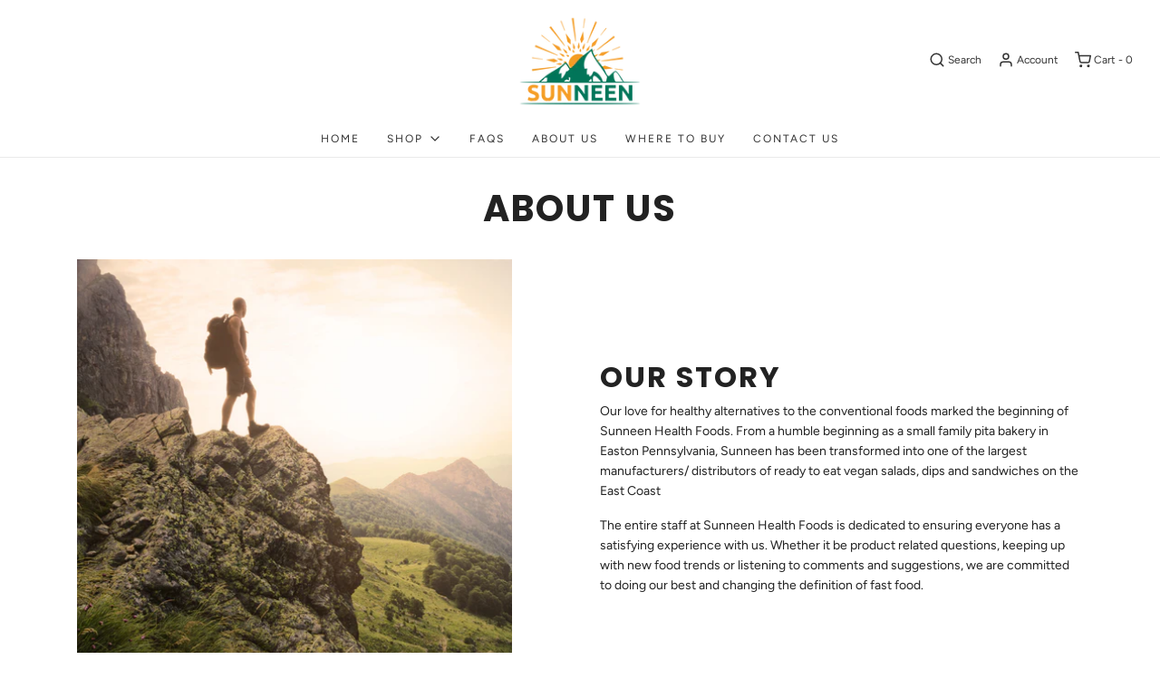

--- FILE ---
content_type: text/css
request_url: https://sunneen.com/cdn/shop/t/2/assets/custom.css?v=76285151759756281081614626081
body_size: -619
content:
@media (min-width: 769px){#top-search-wrapper{transform:translateY(-200%)}}.flex{display:flex;justify-content:space-between;align-items:center;margin-bottom:50px}.flex div{flex-basis:48%}.flex img{height:auto}@media screen and (max-width:768px){.flex{flex-wrap:wrap}.flex div{flex-basis:100%}.flex .left{order:1}.flex .right{order:2}}
/*# sourceMappingURL=/cdn/shop/t/2/assets/custom.css.map?v=76285151759756281081614626081 */
